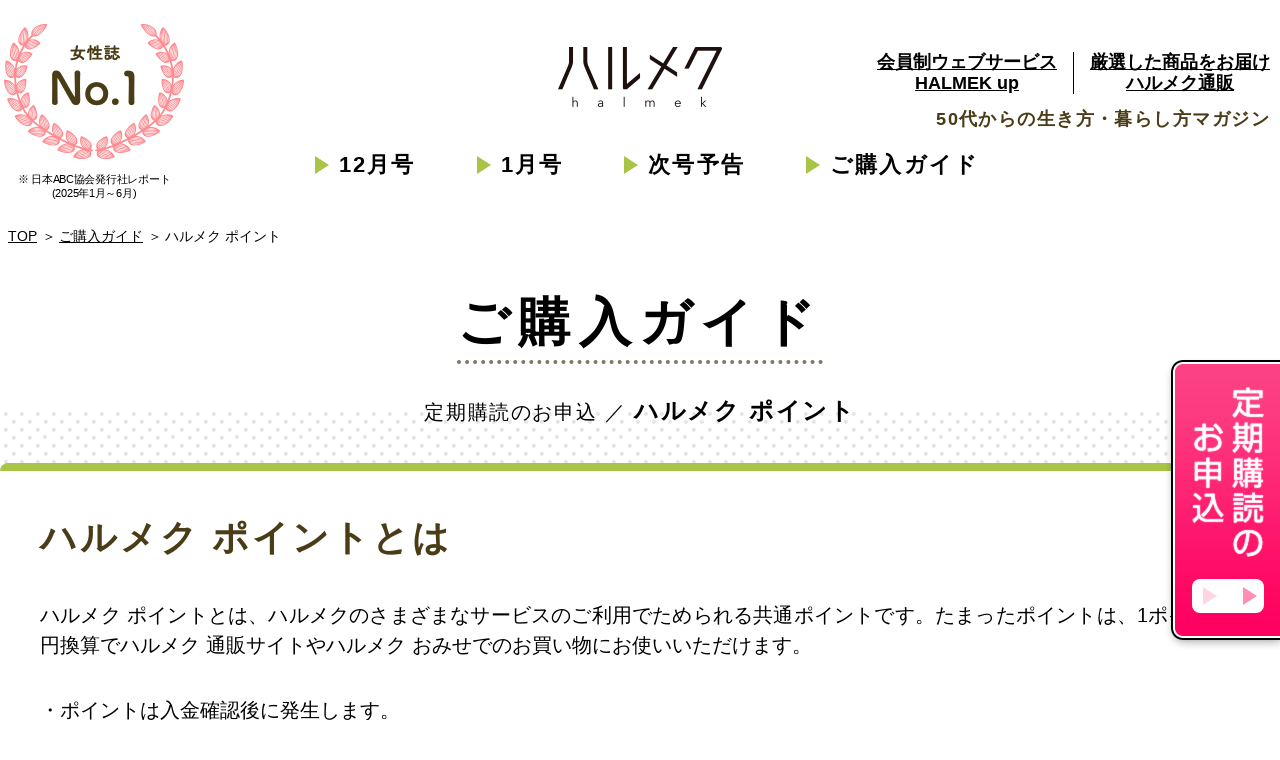

--- FILE ---
content_type: text/html; charset=UTF-8
request_url: https://magazine.halmek.co.jp/guide/point/
body_size: 30175
content:
<!DOCTYPE html>
<html lang="ja">

<head>
    <meta charset="UTF-8">

            <meta name="viewport" content="width=1280">
    
    <meta name="format-detection" content="telephone=no">
        <meta name="description" content="ハルメク ポイントの使い方についてご案内します。" />
    <meta name="keyword" content="ハルメク,ハルメク雑誌,雑誌,女性向け雑誌,部数No.1,ハルメクポイント,ポイント" />
    <meta property="og:description" content="ハルメク ポイントの使い方についてご案内します。" />
    <meta property="og:type" content="website" />
    <meta property="og:url" content="https://magazine.halmek.co.jp/guide/point/" />
    <meta property="og:site_name" content="雑誌ハルメク【公式】50代からの心豊かな生き方・暮らし方" />
    <meta property="og:image" content="https://magazine.halmek.co.jp/app/themes/halmek/images/og.png" />
    <meta property="og:title" content="ハルメク ポイント | 雑誌ハルメク【公式】50代からの心豊かな生き方・暮らし方" />
        <link rel="shortcut icon" href="https://magazine.halmek.co.jp/app/themes/halmek/images/favicon.ico" type="image/x-icon">
    <title>ハルメク ポイント | 雑誌ハルメク【公式】50代からの心豊かな生き方・暮らし方</title>
<link rel='stylesheet' id='reset-css'  href='https://magazine.halmek.co.jp/app/themes/halmek/css/reset.css?v=1' type='text/css' media='all' />
<link rel='stylesheet' id='default-css'  href='https://magazine.halmek.co.jp/app/themes/halmek/css/common.css?v=12' type='text/css' media='all' />
<link rel='stylesheet' id='guide_common-css'  href='https://magazine.halmek.co.jp/app/themes/halmek/css/guide/common.css' type='text/css' media='all' />
<link rel='stylesheet' id='index-css'  href='https://magazine.halmek.co.jp/app/themes/halmek/css/guide/point/index.css?v=1' type='text/css' media='all' />
<link rel="canonical" href="https://magazine.halmek.co.jp/guide/point/" />
   
    <!-- Google Tag Manager -->
    <script>(function(w,d,s,l,i){w[l]=w[l]||[];w[l].push({'gtm.start':
    new Date().getTime(),event:'gtm.js'});var f=d.getElementsByTagName(s)[0],
    j=d.createElement(s),dl=l!='dataLayer'?'&l='+l:'';j.async=true;j.src=
    'https://www.googletagmanager.com/gtm.js?id='+i+dl;f.parentNode.insertBefore(j,f);
    })(window,document,'script','dataLayer','GTM-PHL79SG');</script>
    <!-- End Google Tag Manager -->
    <!-- Treasure Data -->
    <script type="text/javascript">
    !function(t,e){if(void 0===e[t]){e[t]=function(){e[t].clients.push(this),this._init=[Array.prototype.slice.call(arguments)]},e[t].clients=[];for(var r=function(t){return function(){return this["_"+t]=this["_"+t]||[],this["_"+t].push(Array.prototype.slice.call(arguments)),this}},s=["blockEvents","setSignedMode","fetchServerCookie","unblockEvents","setSignedMode","setAnonymousMode","resetUUID","addRecord","fetchGlobalID","set","trackEvent","trackPageview","trackClicks","ready"],n=0;n<s.length;n++){var o=s[n];e[t].prototype[o]=r(o)}var c=document.createElement("script");c.type="text/javascript",c.async=!0,c.src=("https:"===document.location.protocol?"https:":"http:")+"//cdn.treasuredata.com/sdk/2.2/td.min.js";var i=document.getElementsByTagName("script")[0];i.parentNode.insertBefore(c,i)}}("Treasure",this);
    </script>
    <script type="text/javascript">
    // Configure an instance for your database
    var td = new Treasure({
        host: 'in.treasuredata.com',
        writeKey: '10348/affd19bb84fb1ff0af1bd285cbf60bce5a4401a6',
        database: 'web_magagine',
        startInSignedMode: true,
        sscDomain: 'halmek.co.jp',
        sscServer: 'ssc.halmek.co.jp',
        useServerSideCookie: true
    });
    // Enable cross-domain tracking
    td.set('$global', 'td_global_id', 'td_global_id');
    //td.set('pageviews', {session: '', customer_id: ''});
    //td.set('pageviews', {category: '', cart: ''});
    // Track pageview information to 'pageviews' table
    td.setSignedMode();
    //if(td.inSignedMode()) {
        //Enable ssc_id
        td.fetchServerCookie(successCallback, errorCallback);
    //}

    function fireEvents() {
        td.trackPageview('pageviews');
    }

    function successCallback(result) {
        //result === Server Side Cookie
        td.set('$global',{
        td_ssc_id:result
        });
        fireEvents();
    }

    function errorCallback() {
        console && console.log('Server-side cookie doesn\'t seem to be functioning currently');
        //We still want to track events, even if the server-side cookie dosen't work
        fireEvents();
    }
    </script>
    <script src="https://synalio.com/api/chatbox?appid=0bc3a3283ac84e61bcc3ec6784e8d0f6" type="text/javascript"></script>
</head>
<body>
    <!-- Google Tag Manager (noscript) -->
    <noscript><iframe src="https://www.googletagmanager.com/ns.html?id=GTM-PHL79SG"
    height="0" width="0" style="display:none;visibility:hidden"></iframe></noscript>
    <!-- End Google Tag Manager (noscript) -->
    <div id="pop_bg" class="pop_bg js_pop_close_trigger"></div>
                <a href="https://magazine.halmek.co.jp/subscription-select/" class="floating pc_only">
            <img class="floating_on" src="https://magazine.halmek.co.jp/app/themes/halmek/images/floating_on.png?v=1" width="116" alt="定期購読のお申込">
            <img class="floating_off" src="https://magazine.halmek.co.jp/app/themes/halmek/images/floating.png?v=1" width="116" alt="定期購読のお申込">
            <div class="floating_arrow_box">
                <ul class="floating_arrow_list">
                    <li></li>
                    <li></li>
                    <li></li>
                </ul>
            </div>
        </a>
        <header id="header" class="header">
        <div id="menu_btn_sp" class="menu_btn_sp menu_sp_btn_stop sp_only">
            <ul class="menu_btn_sp_bar">
                <li></li>
                <li></li>
                <li></li>
            </ul>
            <p class="menu_btn_sp_txt">メニュー</p>
        </div>
        <div class="inner">
            <div id="menu_sp" class="menu_sp sp_only">
                <ul class="menu_sp_list">
                    <li><a href="https://magazine.halmek.co.jp/">TOP</a></li>
                    <li><a href="https://magazine.halmek.co.jp/magazine/202601/">最新号の紹介</a></li>
                    <li><a href="https://magazine.halmek.co.jp/subscription/">定期購読のご案内</a></li>
                    <li><a href="https://magazine.halmek.co.jp/guide/">ご購入ガイド</a></li>
                    <li><a href="https://magazine.halmek.co.jp/voice/">読者の声</a></li>
                    <li><a href="https://magazine.halmek.co.jp/book/">ハルメクの書籍のご紹介</a></li>
                    <li><a href="https://magazine.halmek.co.jp/sitemap/">サイトマップ</a></li>
                    <li><a href="https://halmek.co.jp/?utm_source=magazineweb_topmenuallyear&utm_medium=WEB" target="_blank">HALMEK up</a></li>
                    <li><a href="https://ec.halmek.co.jp/shop/default.aspx" target="_blank">ハルメク通販</a></li>
                    <li><a href="https://gym.halmek.co.jp/" target="_blank">ハルメクGYM</a></li>
                    <li><a href="https://magazine.halmek.co.jp/contact/">お問い合わせ</a></li>
                </ul>
                <p id="menu_sp_close_btn" class="pop_close_btn">
                    <span class="pop_close_btn_txt">閉じる</span>
                </p>
            </div>
            <div class="header_no1">
                <img src="https://magazine.halmek.co.jp/app/themes/halmek/images/header_no1_img.png?v=1" width="100%" alt="女性誌No.1">
                                                    <p class="header_no1_txt">※ 日本ABC協会発行社レポート<br />
(2025年1月～6月)</p>
                            </div>
            <p class="header_txt"><span>50代からの生き方・</span><span>暮らし方マガジン</span></p>
            <ul class="header_link">
                <li><a href="https://halmek.co.jp/?magazineweb_topmenuallyear" target="_blank">会員制ウェブサービス<br>HALMEK up</a></li>
                <li><a href="https://ec.halmek.co.jp/shop/default.aspx" target="_blank">厳選した商品をお届け<br>ハルメク通販</a></li>
            </ul>
            <a class="header_site_logo" href="https://magazine.halmek.co.jp">
                <img src="https://magazine.halmek.co.jp/app/themes/halmek/images/site_logo.png" width="100%" alt="ハルメク">
            </a>
            <div id="header_nav_wrap" class="header_nav_wrap">
                <nav id="header_nav" class="header_nav">
                    <span class="header_nav_scroll_arrow_prev"></span>
                    <span class="header_nav_scroll_arrow_next"></span>
                    <div id="header_nav_inner" class="header_nav_inner">
                                                <ul>
                                                            <li>
                                    <a 
                                        href="https://magazine.halmek.co.jp/magazine/202512/" 
                                        class="green_arrow "
                                        target="_self"
                                    >12月号</a></li>
                                                            <li>
                                    <a 
                                        href="https://magazine.halmek.co.jp/magazine/202601/" 
                                        class="green_arrow "
                                        target="_self"
                                    >1月号</a></li>
                                                            <li>
                                    <a 
                                        href="https://magazine.halmek.co.jp/magazine/202601/#book_content_next" 
                                        class="green_arrow "
                                        target="_self"
                                    >次号予告</a></li>
                                                            <li>
                                    <a 
                                        href="https://magazine.halmek.co.jp/guide/" 
                                        class="green_arrow "
                                        target="_self"
                                    >ご購入ガイド</a></li>
                                                    </ul>
                    </div>
                </nav>
            </div>
        </div>
    </header>
<main id="main" class="main bg_main">
    <section class="pankuzu">
        <div class="inner">
            <ul>
                <li><a href="https://magazine.halmek.co.jp/">TOP</a></li>
                <li><a href="https://magazine.halmek.co.jp/guide/">ご購入ガイド</a></li>
                <li>ハルメク ポイント</li>
            </ul>
        </div>
    </section>
    <section class="guide">
        <div class="bg_dot guide_dot_bg"></div>
        <div class="inner">
            <div class="section_ttl_wrap">
                <p class="section_ttl">ご購入ガイド</p>
            </div>
            <h1 class="guide_top_txt">定期購読のお申込 ／ <span class="guide_top_txt_l">ハルメク ポイント</span></h1>
            <div class="guide_box green_top_box">
                <h2 class="guide_box_ttl">ハルメク ポイントとは</h2>
                <p class="guide_box_txt">
                    ハルメク ポイントとは、ハルメクのさまざまなサービスのご利用でためられる共通ポイントです。たまったポイントは、1ポイント1円換算でハルメク 通販サイトやハルメク おみせでのお買い物にお使いいただけます。
                </p>
                <ul class="guide_box_txt">
                    <li>・ポイントは入金確認後に発生します。</li>
                    <li>・送料、消費税にも充当できます。</li>
                    <li>・一部対象外の商品があります。</li>
                </ul>
            </div>
            <div class="guide_box green_top_box">
                <h2 class="guide_box_ttl">ハルメク ポイントのため方</h2>
                <p class="guide_box_txt">
                    下記サービスのお支払い金額合計（ポイント利用分を差し引いた金額、送料、消費税を含む）の1％がたまります。
                </p>
                <ul class="guide_box_txt guide_box_txt_0">
                    <li>・雑誌ハルメクの定期購読お申込</li>
                    <li>・通信販売「ハルメク 健康とくらし」「ハルメク おしゃれ」の商品のご注文</li>
                    <li>・ハルメク おみせでのお買い物</li>
                </ul>
                <p class="guide_box_txt">
                    定期購読のプレゼント（ギフト）や紹介制度をご利用の場合は、1％ではなく特別ポイントを差し上げます。
                </p>
                <p class="guide_box_txt">
                    ■プレゼント（ギフト）の場合：「ハルメク」の定期購読をプレゼント（ギフト）としてご利用された場合
                </p>
                <p class="guide_box_table_txt">それぞれにハルメク ポイントを差し上げます。</p>
                <div class="introduce_ilust_wrap">
                    <table class="introduce_ilust_table">
                        <tr>
                            <th class="border_top_none border_left_none"></th>
                            <th class="introduce_ilust_table_ttl introduce_ilust_table_ttl_1">贈り主様</th>
                            <th class="introduce_ilust_table_ttl introduce_ilust_table_ttl_2 border_right_add">贈られた方</th>
                        </tr>
                        <tr>
                            <td class="introduce_ilust_table_txt">12冊コース<br class="sp_only">（1年・7,800円：<br class="sp_only">送料・税込）</td>
                            <td class="introduce_ilust_table_point_txt"><span>1,000</span>ポイント</td>
                            <td class="introduce_ilust_table_point_txt border_right_add"><span>0</span>ポイント</td>
                        </tr>
                        <tr>
                            <td class="introduce_ilust_table_txt border_bottom_add">36冊コース<br class="sp_only">（3年・18,900円：<br class="sp_only">送料・税込）</td>
                            <td class="introduce_ilust_table_point_txt border_bottom_add"><span>3,000</span>ポイント</td>
                            <td class="introduce_ilust_table_point_txt border_bottom_add border_right_add"><span>0</span>ポイント</td>
                        </tr>
                    </table>
                </div>
                <p class="guide_box_txt">
                    ■紹介制度の場合：読者からのご紹介により定期購読をお申込の場合
                </p>
                <p class="guide_box_table_txt">それぞれにハルメク ポイントを差し上げます。</p>
                <div class="introduce_ilust_wrap introduce_ilust_table_border_bottom">
                    <table class="introduce_ilust_table">
                        <tr>
                            <th class="border_top_none border_left_none"></th>
                            <th class="introduce_ilust_table_ttl introduce_ilust_table_ttl_1">ご紹介した方<br class="sp_only">（読者）</th>
                            <th class="introduce_ilust_table_ttl introduce_ilust_table_ttl_2 border_right_add">ご紹介して<br class="sp_only">もらった方</th>
                        </tr>
                        <tr>
                            <td class="introduce_ilust_table_txt">12冊コース<br class="sp_only">（1年・7,800円：<br class="sp_only">送料・税込）</td>
                            <td class="introduce_ilust_table_point_txt"><span>1,000</span>ポイント</td>
                            <td class="introduce_ilust_table_point_txt border_right_add"><span>1,000</span>ポイント</td>
                        </tr>
                        <tr>
                            <td class="introduce_ilust_table_txt border_bottom_add">36冊コース<br class="sp_only">（3年・18,900円：<br class="sp_only">送料・税込）</td>
                            <td class="introduce_ilust_table_point_txt border_bottom_add"><span>3,000</span>ポイント</td>
                            <td class="introduce_ilust_table_point_txt border_bottom_add border_right_add"><span>3,000</span>ポイント</td>
                        </tr>
                    </table>
                </div>
                <ul class="guide_box_txt">
                    <li>・ポイントの発生は、ご入金確認後となります。お客様がお支払いをされてから弊社がご入金を確認するまで日数をいただく場合がございます。</li>
                    <li>・ご注文のキャンセル、返品の場合は、ポイントは発生しません。</li>
                    <li>・楽天ブックス専用コースは「ハルメク ポイントのプレゼント」対象外です。ほかにも一部対象外の商品があります。</li>
                </ul>
            </div>
            <div class="guide_box green_top_box">
                <h2 class="guide_box_ttl">ハルメク ポイントの使い方</h2>
                <p class="guide_box_txt">
                    1ポイント1円として、送料も含んだお買い物合計金額に対してご利用になれます。
                </p>
                <p class="guide_box_txt guide_box_txt_red guide_box_txt_bold guide_box_txt_0">
                    <span class="guide_box_txt_large">1</span>ハルメク ポイント＝<span class="guide_box_txt_large">1</span>円
                </p>
            </div>
            <div class="guide_box green_top_box">
                <h2 class="guide_box_ttl">ご利用にあたってのお願い</h2>
                <p class="guide_box_txt">
                    お持ちのポイントの一部だけを使うことはできません。<br>
                    全てのポイントを使うか、まったく使わないか、どちらかのみお選びいただけます。また、お買い上げ金額のうちポイント充当分には、新たにポイントは発生しません。
                </p>
                <h3 class="guide_box_subttl">［お持ちのポイントが請求金額合計より上回っている場合］</h3>
                <p class="guide_box_txt guide_box_txt_0">
                    残ったポイントは次のご注文でお使いいただけます。
                </p>
                <h3 class="guide_box_subttl">［お持ちのポイントが請求金額合計より少ない場合］</h3>
                <p class="guide_box_txt guide_box_txt_0">
                    差額分をお支払いいただきます。ただし、<span class="guide_box_txt_red">「ハルメク」の定期購読料へのご利用は、お支払額の全額が充当できる場合のみに限らせていただきます。</span>
                </p>
            </div>
            <div class="guide_box green_top_box">
                <h2 class="guide_box_ttl">ご利用可能ポイントの確認方法</h2>
                <ol>
                    <!-- <li>
                        <p class="guide_box_txt guide_box_txt_0">
                            <span class="guide_box_txt_bold">①マイページを見る</span><br>
                            ハルメクWEB会員に登録済みの方は、ログイン後、トップページまたは「マイページ」にてご確認いただけます。
                        </p>
                        <p class="guide_box_txt">ポイントの反映には日数がかかるため、最新のポイントが表示されていない場合があります。<br>
                            特に、付与と控除に時差が発生した場合、ポイントがマイナスになる場合がございます。マイナスになりますと、ポイントの付与でプラスになるまで、ポイントはご利用になれません。
                        </p>
                        <h3 class="guide_box_subttl">［初めてハルメクWEB会員に登録をされた方へ］</h3>
                        <p class="guide_box_txt">
                            登録後すぐには、当サイトでポイントを確認したり利用したりすることはできません。<br>
                            ハルメクWEB会員登録後、お客様情報を弊社が確認するまで日数をいただく場合がございますので、あらかじめご了承ください。
                        </p>
                        <h3 class="guide_box_subttl">［ハルメクWEB会員登録時に「ハルメクお客様番号」を入力されなかった方へ］</h3>
                        <p class="guide_box_txt">
                            弊社へご登録済みのお名前・お電話番号・ご住所と異なると判断される内容を入力された場合は、新しいお客様として登録させていただきます。<br>
                            この場合、すでにハルメク ポイントをお持ちの方でもポイントが連携されません。<br>
                            すでにご登録済みのお客様番号と、当サイトで新たに登録されたお客様番号の統合をご希望の場合は、お手数ですがハルメク お客様センターへご連絡をお願いします。
                        </p>
                    </li>
                    <li>
                        <p class="guide_box_txt guide_box_txt_border">
                            <span class="guide_box_txt_bold">②宛名が記載されている用紙を見る</span><br>
                            雑誌「ハルメク」や通販カタログ「ハルメク 健康と暮らし」・「ハルメク おしゃれ」をお届けする際の宛名が記載されている用紙（宛名台紙）で、「ご利用可能ポイント」をご確認いただけます。
                        </p>
                    </li>
                    <li>
                        <p class="guide_box_txt guide_box_txt_border">
                            <span class="guide_box_txt_bold">③お買い上げ明細書を見る</span><br>
                            通販商品のお届け時に同梱されている「お買い上げ明細書」で、「ご利用可能ポイント」をご確認いただけます。
                        </p>
                    </li> -->
                    <li>
                        <p class="guide_box_txt guide_box_txt_border">
                            <span class="guide_box_txt_bold">宛名が記載されている用紙を見る</span><br>
                            雑誌「ハルメク」や通販カタログ「ハルメク 健康と暮らし」・「ハルメク おしゃれ」をお届けする際の宛名が記載されている用紙（宛名台紙）で、「ご利用可能ポイント」をご確認いただけます。
                        </p>
                        <img class="img_point" src="https://magazine.halmek.co.jp/app/themes/halmek/images/guide/point/img_point.png?v=1" alt="ハルメクポイント">
                    </li>
                </ol>
            </div>
            <div class="guide_box green_top_box">
                <h2 class="guide_box_ttl">ハルメク ポイントの有効期限</h2>
                <p class="guide_box_txt">
                    雑誌「ハルメク」を定期購読中は、毎月有効期限が更新されますので、購読されている限り有効期限が切れることはございません。<br>
                    その他の方につきましては、雑誌「ハルメク」の定期購読、通信販売「ハルメク 健康と暮らし」・「ハルメク おしゃれ」、ハルメク おみせでのお買い物などを最後に利用されてから1年間が有効期限となります。
                </p>
                <p class="guide_box_txt guide_box_txt_small guide_box_txt_0">
                    ※キャンペーン等で付与されるポイントについては、有効期限が上記とは異なる場合があります。
                </p>
            </div>
        </div>
    </section>
    <a href="https://magazine.halmek.co.jp/subscription/" id="floating_sp" class="floating_sp sp_only"><img src="https://magazine.halmek.co.jp/app/themes/halmek/images/floating_sp.png?v=2" width="100%" alt="定期購読のご案内"></a>
</main>
<footer id="footer" class="footer">
    <div class="footer_top_link_list">
        <div class="inner">
            <ul>
                <li><a href="https://magazine.halmek.co.jp/sitemap/" class="green_arrow_small hover_txt hover_underline">サイトマップ</a></li>
                <li><a href="https://magazine.halmek.co.jp/faq/" class="green_arrow_small hover_txt hover_underline">よくあるご質問</a></li>
                <li><a href="https://magazine.halmek.co.jp/terms/" class="green_arrow_small hover_txt hover_underline">各種規約</a></li>
                <li><a href="https://magazine.halmek.co.jp/terms/law/" class="green_arrow_small hover_txt hover_underline">特定商取引</a></li>
                <li><a href="https://magazine.halmek.co.jp/terms/socialmedia-policy/" class="green_arrow_small hover_txt hover_underline">ＳＮＳ等ポリシー</a></li>
                <li><a href="https://magazine.halmek.co.jp/privacy/" class="green_arrow_small hover_txt hover_underline">プライバシーポリシー</a></li>
            </ul>
        </div>
    </div>
    <div class="footer_sns">
        <img class="footer_site_logo" src="https://magazine.halmek.co.jp/app/themes/halmek/images/site_logo.png" width="164" alt="ハルメク">
        <p class="footer_sns_txt">ソーシャルメディア<br>公式アカウント</p>
        <ul class="footer_sns_list">
            <li><a href="https://ja-jp.facebook.com/halmek.mag/" target="_blank" class="hover_txt hover_underline"><img src="https://magazine.halmek.co.jp/app/themes/halmek/images/footer_fb_icon.png?v=1" width="56" alt="facebook"></a></li>
            <li><a href="https://www.instagram.com/halmek.mag/" target="_blank" class="hover_txt hover_underline"><img src="https://magazine.halmek.co.jp/app/themes/halmek/images/footer_insta_icon.png?v=1" width="55" alt="instagram"></a></li>
            <li><a href="https://twitter.com/halmek_magazine/" target="_blank" class="hover_txt hover_underline"><img src="https://magazine.halmek.co.jp/app/themes/halmek/images/footer_x_icon.png?v=1" width="55" alt="twitter"></a></li>
            <li><a href="https://liff.line.me/2006380631-YnAnEqg5/a29489fcba624f90b613554d71ea6cc0" target="_blank" class="hover_txt hover_underline"><img src="https://magazine.halmek.co.jp/app/themes/halmek/images/footer_line_icon.png?v=1" width="55" alt="LINE"></a></li>
        </ul>
    </div>
    <div class="footer_bottom_link">
        <div class="inner">
            <ul class="footer_bottom_link_list">
                <li><a href="https://www.halmek-holdings.co.jp/company/group/halmek/" target="_blank" class="green_arrow_small hover_txt hover_underline">会社案内</a></li>
                <li><a href="https://www.halmek-holdings.co.jp/news/" target="_blank" class="green_arrow_small hover_txt hover_underline">ニュースリリース</a></li>
                <li><a href="https://ec.halmek.co.jp/shop/default.aspx" target="_blank" class="green_arrow_small hover_txt hover_underline">ハルメク通販</a></li>
                <li><a href="https://ec.halmek.co.jp/shop/special/catalog.aspx" target="_blank" class="green_arrow_small hover_txt hover_underline">カタログ無料請求</a></li>
                <li><a href="https://halmek.co.jp/" target="_blank" class="green_arrow_small hover_txt hover_underline">HALMEK up</a></li>
                <li><a href="https://halmek.co.jp/reservation" target="_blank" class="green_arrow_small hover_txt hover_underline">講座・イベント</a></li>
                <li><a href="https://biz.halmek.co.jp/" target="_blank" class="green_arrow_small hover_txt hover_underline">法人の方はこちら</a></li>
                <li><a href="https://gym.halmek.co.jp/" target="_blank" class="green_arrow_small hover_txt hover_underline">ハルメクGYM</a></li>
                <li><a href="https://magazine.halmek.co.jp/contact/" class="green_arrow_small hover_txt hover_underline">お問い合わせ</a></li>
                <li><a href="https://magazine.halmek.co.jp/guide/" class="green_arrow_small hover_txt hover_underline">ご購入ガイド</a></li>
            </ul>
            <div class="footer_logo">
                <a class="footer_p_logo" href="https://privacymark.jp/" target="_blank"><img src="https://magazine.halmek.co.jp/app/themes/halmek/images/footer_p_logo8.png" width="73" alt=""></a>
                <a class="footer_jadma_logo" href="https://www.jadma.or.jp/" target="_blank"><img src="https://magazine.halmek.co.jp/app/themes/halmek/images/footer_jadma_logo.png" width="143" alt=""></a>
            </div>
        </div>
    </div>
    <p class="footer_copy">© Halmek Corporation All rights reserved.</p>
</footer>
<script type='text/javascript' src='https://ajax.googleapis.com/ajax/libs/jquery/3.4.1/jquery.min.js'></script>
<script type='text/javascript' src='https://magazine.halmek.co.jp/app/themes/halmek/js/common.js?v=4'></script>
</body>

</html>


--- FILE ---
content_type: text/css
request_url: https://magazine.halmek.co.jp/app/themes/halmek/css/reset.css?v=1
body_size: 1395
content:
@charset "UTF-8";
body,
div,
dl,dt,dd,
ul,ol,li,
h1,h2,h3,h4,h5,h6,
pre,
form,
fieldset,
input,
textarea,
p,
blockquote,
th,td {
    margin: 0;
    padding: 0;
}

table {
    border-collapse: collapse;
    border-spacing: 0;
}

fieldset,img {
    border: 0;
}

address,
caption,
cite,
code,
dfn,
th,
var {
    font-style: normal;
    font-weight: normal;
}
em{
    font-weight: normal;
}

ol,ul {
    list-style: none;
}

caption,th {
    text-align: left;
}

h1,h2,h3,h4,h5,h6 {
    font-size: 100%;
    font-weight: normal;
}

q:before,
q:after {
    content: "";
}

abbr,acronym {
    border: 0;
}

.clearfix:after { content: ""; display: block; clear: both; }
* html .clearfix             { zoom: 1; } /* IE6 */
*:first-child+html .clearfix { zoom: 1; } /* IE7 */

body,html,textarea {
    line-height: 130%;
    font-family: "游ゴシック体", "游ゴシック", "Yu Gothic", YuGothic, 'ヒラギノ角ゴ', 'Hiragino Kaku Gothic Pro', 'メイリオ', Meiryo, 'ＭＳ Ｐゴシック', sans-serif;
    -webkit-text-size-adjust: none;
}
input {
    font-family: "游ゴシック体", "Yu Gothic", YuGothic, 'ヒラギノ角ゴ', 'Hiragino Kaku Gothic Pro', 'メイリオ', Meiryo, 'ＭＳ Ｐゴシック', sans-serif;
    -webkit-text-size-adjust: none;
}
button {
    font-family: "游ゴシック体", "游ゴシック", "Yu Gothic", YuGothic, 'ヒラギノ角ゴ', 'Hiragino Kaku Gothic Pro', 'メイリオ', Meiryo, 'ＭＳ Ｐゴシック', sans-serif;
    -webkit-text-size-adjust: none;
}

--- FILE ---
content_type: text/css
request_url: https://magazine.halmek.co.jp/app/themes/halmek/css/common.css?v=12
body_size: 33587
content:
.link_under_line_none {
    color: #000;
    text-decoration: none;
}
.body_fixed {
    position: fixed;
    width: 100%;
}
.inner {
    width: 1280px;
    margin: 0 auto;
}
.pc_only {
    display: block;
}
.sp_only {
    display: none;
}
.bg_dot {
    background: url(../images/bg_dot.png) repeat top center / 128px 128px;
}
.bg_main {
    background: url(../images/bg_main.jpg) repeat top center / 128px 128px;
}
.hover_txt {
    transition: opacity 0.3s;
}
@media (min-width: 751px) {
    .hover_txt:hover {
        opacity: 0.7;
    }
    .hover_txt:hover .hover_underline,
    .hover_txt.hover_underline:hover {
        text-decoration: underline;
    }
}
@media (max-width: 750px) {
    .inner {
        width: 95.733vw;
    }
    .pc_only {
        display: none;
    }
    .sp_only {
        display: block;
    }
    .bg_dot {
        background: url(../images/bg_dot.png) repeat top center / 17.0666vw 17.0666vw;
    }
    .bg_main {
        background: url(../images/bg_main.jpg) repeat top center / 8.533vw 8.533vw;
    }
}

/* btn arrow */
.green_arrow:after {
    content: '';
    display: block;
    width: 0;
    height: 0;
    border-top: 9px solid transparent;
    border-bottom: 9px solid transparent;
    border-left: 14px solid #a9c447;
    border-right: 14px solid transparent;
}
.green_arrow_small:after {
    content: '';
    display: block;
    width: 0;
    height: 0;
    border-top: 7px solid transparent;
    border-bottom: 7px solid transparent;
    border-left: 11px solid #a9c447;
    border-right: 11px solid transparent;
}
.red_arrow:after {
    content: '';
    display: block;
    width: 0;
    height: 0;
    border-top: 9px solid transparent;
    border-bottom: 9px solid transparent;
    border-left: 14px solid #e60321;
    border-right: 14px solid transparent;
}
.red_arrow_small:after {
    content: '';
    display: block;
    width: 0;
    height: 0;
    border-top: 7px solid transparent;
    border-bottom: 7px solid transparent;
    border-left: 11px solid #e60321;
    border-right: 11px solid transparent;
}
.pink_arrow:after {
    content: '';
    display: block;
    width: 0;
    height: 0;
    border-top: 9px solid transparent;
    border-bottom: 9px solid transparent;
    border-left: 14px solid #ff0161;
    border-right: 14px solid transparent;
}
.pink_arrow_small:after {
    content: '';
    display: block;
    width: 0;
    height: 0;
    border-top: 7px solid transparent;
    border-bottom: 7px solid transparent;
    border-left: 11px solid #ff0161;
    border-right: 11px solid transparent;
}
.btn_square {
    height: 44px;
    border: 4px solid #a9c447;
    border-radius: 8px;
    box-sizing: border-box;
    background-color: #fff;
}
.btn_square_txt {
    height: 32px;
    text-align: center;
    line-height: 32px;
    font-weight: 500;
    color: #000;
    border: 1px solid #a9c447;
    width: calc(100% - 4px);
    padding-right: 20px;
    box-sizing: border-box;
    position: absolute;
    top: 0;
    left: 0;
    right: 0;
    bottom: 0;
    margin: auto;
    border-radius: 4px;
}
.btn_square_txt.green_arrow:after {
    position: absolute;
    top: 0;
    bottom: 0;
    right: -7px;
    margin: auto 0;
}
.btn_square_pink {
    height: 44px;
    border: 4px solid #ff0161;
    border-radius: 8px;
    box-sizing: border-box;
    background-color: #fff;
}
.btn_square_pink_txt {
    height: 32px;
    text-align: center;
    line-height: 32px;
    font-weight: 500;
    color: #000;
    border: 1px solid #ff0161;
    width: calc(100% - 4px);
    padding-right: 20px;
    box-sizing: border-box;
    position: absolute;
    top: 0;
    left: 0;
    right: 0;
    bottom: 0;
    margin: auto;
    border-radius: 4px;
}
.btn_square_pink_txt.pink_arrow:after {
    position: absolute;
    top: 0;
    bottom: 0;
    right: -7px;
    margin: auto 0;
}
.btn_ellipse {
    width: 324px;
    height: 68px;
    border: 4px solid #a9c447;
    border-radius: 50px;
    box-sizing: border-box;
    background-color: #fff;
}
.btn_ellipse_txt {
    height: 56px;
    text-align: center;
    line-height: 56px;
    font-weight: 500;
    color: #000;
    border: 1px solid #a9c447;
    width: calc(100% - 4px);
    box-sizing: border-box;
    position: absolute;
    top: 0;
    left: 0;
    right: 0;
    bottom: 0;
    margin: auto;
    border-radius: 50px;
    font-size: 24px;
    overflow: hidden;
}
.btn_ellipse_pink {
    width: 324px;
    height: 68px;
    border: 4px solid #ff0161;
    border-radius: 50px;
    box-sizing: border-box;
    background-color: #fff;
}
.btn_ellipse_pink_txt {
    height: 56px;
    text-align: center;
    line-height: 56px;
    font-weight: 500;
    color: #000;
    border: 1px solid #ff0161;
    width: calc(100% - 4px);
    box-sizing: border-box;
    position: absolute;
    top: 0;
    left: 0;
    right: 0;
    bottom: 0;
    margin: auto;
    border-radius: 50px;
    font-size: 24px;
    overflow: hidden;
}
.btn_arrow_anime:after {
    animation: btn_arrow_anime 1s infinite;
}
@keyframes btn_arrow_anime {
    0% {
        transform: translate(0, 0);
    }
    25% {
        transform: translate(2px, 0);
    }
    50% {
        transform: translate(0, 0);
    }
    100% {
        transform: translate(0, 0);
    }
}
@media (min-width: 751px) {
    .btn_ellipse_txt,
    .btn_ellipse_pink_txt,
    .btn_square_txt,
    .btn_square_pink_txt {
        transition: color 0.3s;
    }
    .btn_ellipse_txt span,
    .btn_ellipse_pink_txt span,
    .btn_square_txt span,
    .btn_square_pink_txt span {
        position: relative;
        z-index: 1;
    }
    .btn_ellipse_txt:before,
    .btn_square_txt:before {
        content: '';
        display: block;
        position: absolute;
        top: 0;
        left: 0;
        width: 0;
        height: 100%;
        background-color: #a9c447;
        transition: width 0.3s;
    }
    .btn_ellipse_pink_txt:before,
    .btn_square_pink_txt:before {
        content: '';
        display: block;
        position: absolute;
        top: 0;
        left: 0;
        width: 0;
        height: 100%;
        background-color: #ff0161;
        transition: width 0.3s;
    }
    .btn_ellipse .green_arrow:after,
    .btn_square .green_arrow:after,
    .btn_ellipse_pink .pink_arrow:after,
    .btn_square_pink .pink_arrow:after {
        transition: border-left-color 0.3s;
    }
    .btn_ellipse:hover .green_arrow:after,
    .btn_square:hover .green_arrow:after,
    .btn_ellipse_pink:hover .pink_arrow:after,
    .btn_square_pink:hover .pink_arrow:after {
        border-left-color: #fff;
    }
    .btn_ellipse:hover .btn_ellipse_txt,
    .btn_square:hover .btn_square_txt,
    .btn_ellipse_pink:hover .btn_ellipse_pink_txt,
    .btn_square_pink:hover .btn_square_pink_txt {
        color: #fff;
    }
    .btn_ellipse:hover .btn_ellipse_txt:before,
    .btn_square:hover .btn_square_txt:before,
    .btn_ellipse_pink:hover .btn_ellipse_pink_txt:before,
    .btn_square_pink:hover .btn_square_pink_txt:before {
        width: 100%;
    }
    .btn_arrow_anime:hover:after {
        animation: none;
    }
}
@media (max-width: 750px) {
    .green_arrow:after {
        border-top: 1.466vw solid transparent;
        border-bottom: 1.466vw solid transparent;
        border-left: 2.533vw solid #a9c447;
        border-right: 2.533vw solid transparent;
    }
    .green_arrow_small:after {
        border-top: 1.333vw solid transparent;
        border-bottom: 1.333vw solid transparent;
        border-left: 2.266vw solid #a9c447;
        border-right: 2.266vw solid transparent;
    }
    .red_arrow:after {
        border-top: 1.466vw solid transparent;
        border-bottom: 1.466vw solid transparent;
        border-left: 2.533vw solid #e60321;
        border-right: 2.533vw solid transparent;
    }
    .red_arrow_small:after {
        border-top: 1.333vw solid transparent;
        border-bottom: 1.333vw solid transparent;
        border-left: 2.266vw solid #e60321;
        border-right: 2.266vw solid transparent;
    }
    .pink_arrow:after {
        border-top: 1.466vw solid transparent;
        border-bottom: 1.466vw solid transparent;
        border-left: 2.533vw solid #ff0161;
        border-right: 2.533vw solid transparent;
    }
    .pink_arrow_small:after {
        border-top: 1.333vw solid transparent;
        border-bottom: 1.333vw solid transparent;
        border-left: 2.266vw solid #ff0161;
        border-right: 2.266vw solid transparent;
    }
    .btn_square {
        height: 8.8vw;
        border: 0.8vw solid #a9c447;
        border-radius: 1.066vw;
    }
    .btn_square_txt {
        height: 6.4vw;
        line-height: 6.4vw;
        border: 0.266vw solid #a9c447;
        width: calc(100% - 0.8vw);
        padding-right: 4.4vw;
        border-radius: 0.533vw;
    }
    .btn_square_txt.green_arrow:after {
        right: -1.866vw;
    }
    .btn_square_pink {
        height: 8.8vw;
        border: 0.8vw solid #ff0161;
        border-radius: 1.066vw;
    }
    .btn_square_pink_txt {
        height: 6.4vw;
        line-height: 6.4vw;
        border: 0.266vw solid #ff0161;
        width: calc(100% - 0.8vw);
        padding-right: 4.4vw;
        border-radius: 0.533vw;
    }
    .btn_square_pink_txt.pink_arrow:after {
        right: -1.866vw;
    }
    .btn_ellipse {
        width: 64.8vw;
        height: 11.466vw;
        border: 0.8vw solid #a9c447;
        border-radius: 6.133vw;
    }
    .btn_ellipse_txt {
        height: 9.066vw;
        line-height: 9.066vw;
        border: 0.266vw solid #a9c447;
        width: calc(100% - 0.8vw);
        border-radius: 6.133vw;
        font-size: 4.5333vw;
    }
    .btn_ellipse_pink {
        width: 64.8vw;
        height: 11.466vw;
        border: 0.8vw solid #ff0161;
        border-radius: 6.133vw;
    }
    .btn_ellipse_pink_txt {
        height: 9.066vw;
        line-height: 9.066vw;
        border: 0.266vw solid #ff0161;
        width: calc(100% - 0.8vw);
        border-radius: 6.133vw;
        font-size: 4.5333vw;
    }
}

/*floating*/
.floating {
    position: fixed;
    bottom: 64px;
    right: 0;
    width: 116px;
    height: 299px;
    z-index: 99;
}
.floating img {
    position: absolute;
    top: 0;
    left: 0;
    z-index: 1;
}
.floating_arrow_box {
    width: 72px;
    height: 34px;
    border-radius: 8px;
    background-color: #fff;
    position: absolute;
    top: 222px;
    left: 28px;
    z-index: 2;
}
.floating_arrow_list li {
    position: absolute;
    top: 8px;
    width: 0;
    height: 0;
    border-top: 9px solid transparent;
    border-bottom: 9px solid transparent;
    border-right: 14px solid transparent;
}
.floating_arrow_list li:nth-child(1) {
    border-left: 14px solid #ff0261;
    left: 11px;
    animation: floating_arrow_list1 1.5s linear infinite;
}
.floating_arrow_list li:nth-child(2) {
    border-left: 14px solid #ff67a0;
    left: 31px;
    animation: floating_arrow_list2 1.5s linear infinite;
}
.floating_arrow_list li:nth-child(3) {
    border-left: 14px solid #ffb3cf;
    left: 51px;
    animation: floating_arrow_list3 1.5s linear infinite;
}
@keyframes floating_arrow_list1 {
    0% {
        border-left: 14px solid #ff0261;
    }
    20% {
        border-left: 14px solid transparent;
    }
    40% {
        border-left: 14px solid transparent;
    }
    60% {
        border-left: 14px solid #ffb3cf;
    }
    80% {
        border-left: 14px solid #ff67a0;
    }
    100% {
        border-left: 14px solid #ff0261;
    }
}
@keyframes floating_arrow_list2 {
    0% {
        border-left: 14px solid #ff67a0;
    }
    20% {
        border-left: 14px solid #ff0261;
    }
    40% {
        border-left: 14px solid transparent;
    }
    60% {
        border-left: 14px solid transparent;
    }
    80% {
        border-left: 14px solid #ffb3cf;
    }
    100% {
        border-left: 14px solid #ff67a0;
    }
}
@keyframes floating_arrow_list3 {
    0% {
        border-left: 14px solid #ffb3cf;
    }
    20% {
        border-left: 14px solid #ff67a0;
    }
    40% {
        border-left: 14px solid #ff0261;
    }
    60% {
        border-left: 14px solid transparent;
    }
    80% {
        border-left: 14px solid transparent;
    }
    100% {
        border-left: 14px solid #ffb3cf;
    }
}
.floating img,
.pswp_cv_link img {
    transition: opacity 0.3s;
}
.floating_on,
.cv_button_on {
    opacity: 0;
}
@media (min-width: 751px) {
    .floating:hover .floating_off,
    .pswp_cv_link:hover .cv_button_off {
        opacity: 0;
    }
    .floating:hover .floating_on,
    .pswp_cv_link:hover .cv_button_on {
        opacity: 1;
    }
    .floating:after {
        content: '';
        display: block;
        width: 109px;
        height: 280px;
        position: absolute;
        top: 3px;
        right: 0;
        background-color: #fff;
        border-top-left-radius: 13px;
        border-bottom-left-radius: 13px;
    }
    .pswp_cv_link {
        display: block;
        position: relative;
        width: 400px;
        margin: 0 auto;
    }
    .cv_button_on {
        position: absolute;
        top: 0;
        left: 0;
    }
}
@media (max-width: 750px) {
    .floating_sp {
        width: 82.93vw;
        margin: 10.933vw auto 0;
        box-shadow: 0px 1.0666vw 2.912vw 0.5546vw rgba(0, 0, 0, 0.2);
        line-height: 0;
        border-radius: 3.434vw;
        position: fixed;
        left: 0;
        right: 0;
        bottom: 4vw;
        margin: 0 auto;
        z-index: 98;
    }
    .floating_sp.floating_stop {
        position: absolute;
        bottom: 10.67vw;
    }
}

/* header */
.header {
    width: 100%;
    min-width: 1280px;
    position: relative;
    background-color: #fff;
    padding: 47px 0 0;
    box-sizing: border-box;
}
.header .inner {
    position: relative;
}
.header_no1 {
    position: absolute;
    top: -23px;
    left: 4px;
    width: 180px;
}
.header_no1_txt {
    font-size: 10.59px;
    letter-spacing: -0.025em;
    line-height: 1.33;
    text-align: center;
    margin-top: 8.23px;
}
.header_txt {
    position: absolute;
    top: 63px;
    right: 10px;
    font-size: 18px;
    letter-spacing: 0.08em;
    color: #4a3c17;
    font-weight: 700;
    line-height: 1;
}
.header_txt2 {
    position: absolute;
    border-radius: 7px;
    top: -40px;
    right: 200px;
    font-size: 13px;
    letter-spacing: 0.08em;
    color: #ffffff;
    background-color: #ED7D31;
    padding: 10px;
    font-weight: 700;
    line-height: 1;
}
p.header_txt2:before {
    content: "";
    position: absolute;
    top: 100%;
    left: 20%;
    margin-left: -15px;
    border: 5px solid transparent;
    border-top: 10px solid #ED7D31;
}
.header_link {
    position: absolute;
    top: 5px;
    right: 10px;
    display: flex;
    text-align: center;
}
.header_link li + li {
    padding-left: 16px;
    margin-left: 16px;
    border-left: 1px solid #000;
}
.header_link a {
    font-size: 18px;
    letter-spacing: 0em;
    color: #000;
    display: flex;
    align-items: center;
    text-decoration: none;
    font-weight: 700;
    text-decoration: underline;
    line-height: 1.2;
}
.header_link_arrow {
    width: 0;
    height: 0;
    border-top: 7px solid transparent;
    border-bottom: 7px solid transparent;
    border-left: 11px solid #a9c447;
    display: block;
    margin-right: 9px;
    margin-top: -3px;
}
.header_btn {
    position: absolute;
    top: 95px;
    right: 8px;
    display: inline-block;
    width: 176px;
    font-size: 18px;
}
.header_site_logo {
    width: 164px;
    display: block;
    line-height: 0;
    margin: 0 auto 47px;
}
.header_nav_wrap {
    text-align: center;
    margin-bottom: 35px;
}
.header_nav {
    display: inline-block;
    white-space: nowrap;
}
.header_nav_scroll {
    width: 750px;
    height: 40px;
    position: relative;
}
.header_nav_scroll .header_nav_inner {
    width: 100%;
    height: 100%;
    overflow-x: scroll;
    -ms-overflow-style: none;
    scrollbar-width: none;
    padding-top: 2px;
}
.header_nav_scroll .header_nav_inner::-webkit-scrollbar {
    display: none;
}
.header_nav_scroll .header_nav_scroll_arrow_prev,
.header_nav_scroll .header_nav_scroll_arrow_next {
    display: block;
}
.header_nav_scroll_arrow_prev,
.header_nav_scroll_arrow_next {
    display: none;
    width: 18px;
    height: 18px;
    position: absolute;
    top: 1px;
    cursor: pointer;
}
.header_nav_scroll_arrow_prev {
    background: url(../images/header_nav_arrow_prev.png) no-repeat center / contain;
    left: -60px;
}
.header_nav_scroll_arrow_next {
    background: url(../images/header_nav_arrow_next.png) no-repeat center / contain;
    right: -60px;
}
.header_nav ul {
    display: flex;
}
.header_nav li {
    line-height: 1;
}
.header_nav li:not(:first-child) {
    margin-left: 75px;
}
.header_nav a {
    font-weight: 700;
    font-size: 22px;
    position: relative;
    padding: 0 5px 7px;
    line-height: 1;
    right: -19px;
    letter-spacing: 0.1em;
    text-decoration: none;
    color: #000;
}
.header_nav .green_arrow:after {
    position: absolute;
    top: 4px;
    left: -19px;
}
.header_article_link_list_wrap {
    width: 100%;
    padding: 15px 0;
    border-top: 1px solid #e5eef2;
    border-bottom: 1px solid #e5eef2;
    text-align: center;
}
.header_article_link_list {
    display: inline-block;
    line-height: 1;
}
.header_article_link_list ul {
    display: flex;
    flex-wrap: wrap;
}
.header_article_link_list ul li {
    line-height: 1;
}
.header_article_link_list li:not(:first-child) {
    margin-left: 54px;
}
.header_article_link_list a {
    font-size: 18px;
    letter-spacing: 0.05em;
    font-weight: 700;
    position: relative;
    line-height: 1;
    right: -19px;
    padding: 0 5px 7px;
    text-decoration: none;
    color: #000;
}
.header_article_link_list .red_arrow_small:after {
    position: absolute;
    top: 3px;
    left: -19px;
}
.header_nav a:before,
.header_article_link_list a:before {
    content: '';
    display: block;
    width: 0;
    height: 2px;
    position: absolute;
    left: 0;
    bottom: 0;
    transition: width 0.3s;
}
.header_nav a:before {
    background-color: #a9c447;
}
.header_article_link_list a:before {
    background-color: #e60321;
}
.header_nav .header_nav_active:before,
.header_nav a:hover:before,
.header_article_link_list a:hover:before {
    width: 100%;
}
@media (max-width: 750px) {
    .header {
        min-width: 100%;
        padding: 9.2vw 0 0;
    }
    .header .inner {
        padding-top: 7.2vw;
    }
    .header_no1 {
        position: absolute;
        top: 0;
        left: 0;
        width: 21.33vw;
    }
    .header_no1_txt {
        font-size: 2.66vw;
        line-height: 1.25;
        margin-top: 0.66vw;
    }
    .header_txt {
        font-size: 2vw;
        right: auto;
        left: 1.066vw;
        top: -6vw;
    }
    .header_txt2 {
        position: absolute;
        font-size: 2vw;
        top: -8.3vw;
        right: 58.8vw;
        display: inline-block;
        margin: 0px;
        padding: 4px;
        color: #555;
        background: #FFF;
        border: solid 1px #555;
        box-sizing: border-box;
        text-align: center;
    }
    p.header_txt2:before {
        content: "";
        position: absolute;
        top: 50%;
        right: -10px;
        left: unset;
        margin-top: -7px;
        border: 5px solid transparent;
        border-left: 5px solid #ffffff;
        z-index: 2;
    }
    p.header_txt2::after {
        content: "";
        position: absolute;
        top: 50%;
        right: -11px;
        margin-top: -7px;
        border: 5px solid transparent;
        border-left: 5px solid #555;
        z-index: 1;
      }
    .header_txt span , .header_txt2 span {display: block;}
    .header_link {
        top: -7vw;
        right: 3.33vw;
    }
    .header_link li + li {
        padding-left: 1.866vw;
        margin-left: 1.866vw;
        border-left: 1px solid #444;
    }
    .header_link a {
        font-size: 2.5vw;
        letter-spacing: 0;
    }
    .header_link_arrow {
        border-top: 1.2vw solid transparent;
        border-bottom: 1.2vw solid transparent;
        border-left: 2.13vw solid #a9c447;
        margin-right: 1.066vw;
        margin-top: -0.4vw;
    }
    .header_btn {
        top: 10.66vw;
        right: 2.266vw;
        width: 26vw;
        font-size: 3.2vw;
    }
    .header_btn .btn_square_txt {
        padding-right: 0;
    }
    .header_btn .btn_square_txt.green_arrow:after {
        display: none;
    }
    .header_site_logo {
        width: 27.733vw;
        margin: 0 auto 12vw;
    }
    .header_nav_wrap {
        margin-bottom: 5.066vw;
    }
    .header_nav li:not(:first-child) {
        margin-left: 4.8vw;
    }
    .header_nav a {
        font-size: 4.266vw;
        padding: 0 0 1.066vw;
        right: -3.666vw;
    }
    .header_nav_scroll {
        width: 80vw;
        height: 6.66vw;
    }
    .header_nav_scroll_arrow_prev,
    .header_nav_scroll_arrow_next {
        width: 4.133vw;
        height: 4.133vw;
        top: -0.2vw;
    }
    .header_nav_scroll_arrow_prev {
        background: url(../images/header_nav_arrow_prev_sp.png) no-repeat center / contain;
        left: -7.2vw;
    }
    .header_nav_scroll_arrow_next {
        background: url(../images/header_nav_arrow_next_sp.png) no-repeat center / contain;
        right: -7.2vw;
    }
    /* .header_nav_active,
    .header_nav a:hover {
        border-bottom: 0.533vw solid #a9c447;
    } */
    .header_nav .green_arrow:after {
        top: 1.133vw;
        left: -3.666vw;
    }
    .header_article_link_list_wrap {
        padding: 3.733vw 0;
        border-top: 0.266vw solid #e5eef2;
        border-bottom: 0.266vw solid #e5eef2;
    }
    .header_article_link_list li:not(:first-child) {
        margin-left: 4vw;
    }
    .header_article_link_list a {
        font-size: 2.933vw;
        letter-spacing: 0em;
        right: -1.8665vw;
        padding: 1px 5px 0;
    }
    .header_article_link_list .red_arrow_small:after {
        position: absolute;
        top: 0.633vw;
        left: -2.266vw;
    }
    .menu_btn_sp {
        width: 17.066vw;
        height: 17.866vw;
        border: 0.2666vw solid #d4d9e0;
        box-sizing: border-box;
        border-radius: 2.1333vw;
        position: fixed;
        top: 9.2vw;
        right: 2.133vw;
        z-index: 99;
        background-color: #fff;
    }
    .menu_btn_sp.menu_sp_btn_stop {
        position: absolute;
    }
    .menu_btn_sp_bar li {
        width: 10.66vw;
        height: 0.8vw;
        background-color: #000;
        position: absolute;
        left: 2.9333vw;
    }
    .menu_btn_sp_bar li:first-child {
        top: 2.8vw;
        transform-origin: center;
        transition: transform 0.3s, top 0.3s;
    }
    .menu_btn_sp_bar li:nth-child(2) {
        top: 5.733vw;
        transition: opacity 0.3s;
    }
    .menu_btn_sp_bar li:nth-child(3) {
        top: 8.666vw;
        transform-origin: center;
        transition: transform 0.3s, top 0.3s;
    }
    .menu_btn_sp_txt {
        font-size: 2.933vw;
        letter-spacing: -0.075em;
        font-weight: 700;
        line-height: 1;
        position: absolute;
        top: 12vw;
        left: 0;
        right: 0;
        text-align: center;
    }
    .menu_btn_sp.menu_open {
        z-index: 102;
        position: fixed;
    }
    .menu_open .menu_btn_sp_bar li:first-child {
        transform: rotate(30deg);
        top: 5.733vw;
    }
    .menu_open .menu_btn_sp_bar li:nth-child(2) {
        opacity: 0;
    }
    .menu_open .menu_btn_sp_bar li:nth-child(3) {
        transform: rotate(-30deg);
        top: 5.733vw;
    }
    .menu_sp {
        display: none;
        position: fixed;
        top: 0;
        left: 0;
        width: 100%;
        height: 100%;
        z-index: 101;
        padding: 23.2vw 0;
        box-sizing: border-box;
        overflow-y: scroll;
    }
    .menu_sp_list {
        border-top: 0.2666vw solid #d4d9e0;
    }
    .menu_sp_list a {
        display: block;
        line-height: 1;
        width: 100%;
        box-sizing: border-box;
        padding: 5.333vw 0 5.333vw 12.533vw;
        border-bottom: 0.2666vw solid #d4d9e0;
        font-size: 5.333vw;
        letter-spacing: 0.1em;
        font-weight: 700;
        position: relative;
        text-decoration: none;
        color: #000;
    }
    .menu_sp_list a:after {
        content: '';
        display: block;
        width: 0;
        height: 0;
        border-top: 1.866vw solid transparent;
        border-bottom: 1.866vw solid transparent;
        border-left: 3.066vw solid #a9c447;
        border-right: 3.066vw solid transparent;
        position: absolute;
        top: 0;
        left: 5.333vw;
        bottom: 0;
        margin: auto 0;
    }
}

/* main */
.main {
    min-width: 1280px;
    display: block;
    padding-bottom: 80px;
}
@media (max-width: 750px) {
    .main {
        min-width: 100%;
        padding-bottom: 40vw;
    }
}

/* pankuzu */
.pankuzu {
    padding: 17px 0;
    position: relative;
    z-index: 1;
}
.pankuzu ul {
    display: flex;
    margin-left: 8px;
}
.pankuzu li {
    font-size: 14px;
    line-height: 1;
    position: relative;
    font-weight: 500;
}
.pankuzu li:not(:first-child) {
    padding-left: 22px;
}
.pankuzu li:not(:first-child):after {
    content: '＞';
    display: block;
    position: absolute;
    top: 0;
    left: 5px;
}
.pankuzu li,
.pankuzu a {
    color: #000;
}
.pankuzu a {
    text-decoration: underline;
}
@media (max-width: 750px) {
    .pankuzu {
        padding: 2.4vw 0;
    }
    .pankuzu ul {
        margin-left: 3.2vw;
    }
    .pankuzu li {
        font-size: 3.2vw;
    }
    .pankuzu li:not(:first-child) {
        padding-left: 5.066vw;
    }
    .pankuzu li:not(:first-child):after {
        left: 1.1vw;
    }
}

/* section_ttl */
.section_ttl_wrap {
    text-align: center;
}
.section_ttl {
    font-size: 52px;
    letter-spacing: 0.16em;
    line-height: 1;
    font-weight: 700;
    display: inline-block;
    border-bottom: 4px dotted #807664;
    padding-bottom: 12px;
}
@media (max-width: 750px) {
    .section_ttl {
        font-size: 7.466vw;
        border-bottom: 0.8vw dotted #807664;
        padding-bottom: 2.133vw;
        line-height: 1.2857;
    }
}

/* green_top_box */
.green_top_box {
    border-top: 8px solid #a9c447;
    border-radius: 8px;
    background-color: #fff;
}
@media (max-width: 750px) {
    .green_top_box {
        border-top: 1.066vw solid #a9c447;
        border-radius: 1.066vw;
    }
}

/* footer */
.footer {
    min-width: 1280px;
}
.footer_top_link_list {
    padding: 22px 0;
    border-bottom: 1px solid #d4d9e0;
}
.footer_top_link_list ul {
    display: flex;
    justify-content: center;
    flex-wrap: wrap;
}
.footer_top_link_list li {
    line-height: 1;
}
.footer_top_link_list li:not(:first-child) {
    margin-left: 40px;
}
.footer_top_link_list a {
    position: relative;
    padding-left: 15px;
    line-height: 1;
    font-size: 18px;
    font-weight: 700;
    text-decoration: none;
    text-decoration-skip: none;
    color: #000;
}
.footer_top_link_list .green_arrow_small:after {
    position: absolute;
    top: 3px;
    left: 0;
}
.footer_sns {
    padding: 40px 0;
    text-align: center;
}
.footer_sns_txt {
    font-size: 18px;
    line-height: 1.5;
    margin-top: 25px;
    font-weight: 500;
}
.footer_sns_list {
    display: inline-block;
    margin-top: 10px;
    line-height: 0;
}
.footer_sns_list li {
    display: inline-block;
}
.footer_sns_list li:not(:first-child) {
    margin-left: 42px;
}
.footer_sns_list li a {
    line-height: 0;
    display: block;
    text-decoration: none;
    color: #000;
}
.footer_bottom_link {
    padding: 44px 0 41px;
    border-top: 1px solid #d4d9e0;
    border-bottom: 1px solid #d4d9e0;
}
.footer_bottom_link .inner {
    position: relative;
}
.footer_bottom_link_list {
    width: 700px;
    display: flex;
    flex-wrap: wrap;
    flex-direction: column;
    height: 80px;
}
.footer_bottom_link_list li:nth-child(n + 3) {
    margin-left: 35px;
}
.footer_bottom_link_list li:nth-child(even) {
    margin-top: 30px;
}
.footer_bottom_link_list a {
    padding-left: 22px;
    position: relative;
    line-height: 1;
    font-size: 18px;
    font-weight: 500;
    text-decoration: none;
    color: #000;
}
.footer_bottom_link_list .green_arrow_small:after {
    position: absolute;
    top: 3px;
    left: 0;
}
.footer_p_logo {
    position: absolute;
    top: -3px;
    right: 173px;
}
.footer_jadma_logo {
    position: absolute;
    top: 15px;
    right: 8px;
}
.footer_copy {
    font-size: 14px;
    line-height: 1;
    padding: 22px 0;
    font-weight: 500;
    text-align: center;
}
@media (max-width: 750px) {
    .footer {
        min-width: 100%;
    }
    .footer_top_link_list {
        padding: 0;
        border-top: 0.266vw solid #d4d9e0;
        border-bottom: none;
    }
    .footer_top_link_list .inner {
        width: 100%;
    }
    .footer_top_link_list ul {
        display: block;
    }
    .footer_top_link_list li {
        border-bottom: 0.266vw solid #d4d9e0;
    }
    .footer_top_link_list li:not(:first-child) {
        margin-left: 0;
    }
    .footer_top_link_list a {
        font-size: 3.4666vw;
        padding: 2.933vw 0 2.933vw 9.6vw;
        display: block;
    }
    .footer_top_link_list .green_arrow_small:after {
        position: absolute;
        top: 3.333vw;
        left: 5.333vw;
    }
    .footer_sns {
        padding: 8.533vw 0;
    }
    .footer_site_logo {
        width: 32.8vw;
    }
    .footer_sns_txt {
        font-size: 3.2vw;
        line-height: 1.375;
        margin-top: 6.4vw;
    }
    .footer_sns_list {
        margin-top: 2vw;
    }
    .footer_sns_list li:not(:first-child) {
        margin-left: 8.8vw;
    }
    .footer_sns_list li img {
        width: 11.2vw;
    }
    .footer_bottom_link {
        padding: 0;
        border-top: 0.266vw solid #d4d9e0;
        border-bottom: none;
        position: relative;
    }
    .footer_bottom_link .inner {
        width: 100%;
    }
    .footer_bottom_link_list {
        width: 100%;
        display: flex;
        flex-wrap: wrap;
        flex-direction: row;
        height: auto;
    }
    .footer_bottom_link_list li {
        width: 50%;
    }
    .footer_bottom_link_list li:nth-child(n + 3) {
        margin-left: 0;
    }
    .footer_bottom_link_list li:nth-child(even) {
        margin-top: 0;
    }
    .footer_bottom_link_list li:nth-child(odd) a {
        border-right: 0.266vw solid #d4d9e0;
    }
    .footer_bottom_link_list a {
        border-bottom: 0.266vw solid #d4d9e0;
        width: 100%;
        box-sizing: border-box;
        padding: 3.066vw 0 3.066vw 10.666vw;
        font-size: 3.4666vw;
        display: block;
        height: 100%;
    }
    .footer_bottom_link_list .green_arrow_small:after {
        position: absolute;
        top: 3.333vw;
        left: 5.7333vw;
    }
    .footer_logo {
        text-align: center;
        padding: 3.066vw 0;
        border-bottom: 0.266vw solid #d4d9e0;
        display: block;
    }
    .footer_p_logo {
        position: relative;
        vertical-align: middle;
        display: inline-block;
        right: 0;
        top: 0;
        width: 19.47vw;
    }
    .footer_jadma_logo {
        position: relative;
        display: inline-block;
        vertical-align: middle;
        width: 38.15vw;
        margin-left: 2.933vw;
        right: 0;
        top: 0;
    }
    .footer_p_logo img,
    .footer_jadma_logo img {
        width: 100%;
    }
    .footer_copy {
        font-size: 2.666vw;
        padding: 4vw 0;
    }
}

/* popup */
.pop_open {
    height: 100%;
    overflow: hidden;
}
.pop_bg {
    position: fixed;
    top: 0;
    left: 0;
    right: 0;
    bottom: 0;
    background-color: rgba(255, 255, 255, 0.95);
    z-index: 100;
    display: none;
}
.pop_content {
    display: none;
    box-sizing: border-box;
    position: fixed;
    top: 0;
    left: 0;
    width: 100%;
    height: 100%;
    overflow-y: auto;
    z-index: 101;
}
.pop_content_scroll {
    padding: 120px 0;
    width: 821px;
    margin: 0 auto;
}
/* .pop_content_scroll::-webkit-scrollbar {
    display:none;
} */
.pop_close_btn {
    width: 124px;
    height: 44px;
    border: 4px solid #a9c447;
    border-radius: 50px;
    box-sizing: border-box;
    background-color: #fff;
    display: block;
    position: relative;
    margin: 40px auto 0;
}
.pop_close_btn_txt {
    height: 32px;
    text-align: center;
    line-height: 32px;
    font-weight: 500;
    color: #000;
    border: 1px solid #a9c447;
    width: calc(100% - 4px);
    box-sizing: border-box;
    position: absolute;
    top: 0;
    left: 0;
    right: 0;
    bottom: 0;
    margin: auto;
    border-radius: 50px;
    font-size: 18px;
    padding-right: 17px;
    cursor: pointer;
}
.pop_close_btn_txt:before {
    content: '×';
    display: block;
    font-weight: 700;
    font-size: 24px;
    position: absolute;
    top: 5px;
    right: 13px;
    color: #a9c447;
    line-height: 1;
}
@media (max-width: 750px) {
    .pop_content_scroll {
        padding: 21.6vw 0;
        width: 88.666vw;
    }
    .pop_close_btn {
        width: 29.866vw;
        height: 8.8vw;
        border: 0.8vw solid #a9c447;
        border-radius: 6.133vw;
        margin: 5.2vw auto 0;
    }
    .pop_close_btn_txt {
        height: 6.4vw;
        line-height: 6.4vw;
        border: 0.2666vw solid #a9c447;
        width: calc(100% - 0.8vw);
        border-radius: 6.133vw;
        font-size: 4vw;
        padding-right: 4.6666vw;
    }
    .pop_close_btn_txt:before {
        font-size: 5.0666vw;
        top: 0.75vw;
        right: 4.266vw;
    }
}


--- FILE ---
content_type: text/css
request_url: https://magazine.halmek.co.jp/app/themes/halmek/css/guide/common.css
body_size: 3326
content:
.main {
    position: relative;
    padding-bottom: 80px;
    overflow: hidden;
}
.main:after {
    content: '';
    display: block;
    width: 100%;
    height: 300px;
    background-color: #fff;
    position: absolute;
    top: 0;
    left: 0;
}
@media (max-width: 750px) {
    .main {
        padding-bottom: 40vw;
    }
    .main:after {
        height: 38.533vw;
    }
}
.guide {
    margin-top: 36px;
    position: relative;
    z-index: 1;
}
.guide .inner {
    position: relative;
    z-index: 1;
}
.guide_top_txt {
    text-align: center;
    letter-spacing: 0.08em;
    line-height: 1;
    font-size: 20px;
    font-weight: 500;
    margin-top: 35px;
}
.guide_top_txt_l {
    font-size: 24px;
    font-weight: 700;
}
.guide_dot_bg {
    position: absolute;
    top: 116px;
    left: 0;
    width: 100%;
    height: 464px;
}
.guide_box {
    margin-top: 40px;
    padding: 40px;
    width: 100%;
    box-sizing: border-box;
}
.guide_box_ttl {
    color: #4a3c17;
    letter-spacing: 0.08em;
    font-size: 36px;
    line-height: 1.5;
    font-weight: 700;
    margin-bottom: 35px;
}
.guide_box_subttl {
    font-size: 20px;
    line-height: 1.5;
    font-weight: 500;
    margin-top: 35px;
}
.guide_box_subttl + .guide_box_txt {
    margin-top: 0;
}
.guide_box_txt {
    font-size: 20px;
    line-height: 1.5;
    font-weight: 500;
    margin-top: 35px;
    text-align: justify;
}
.guide_box_txt_0 {
    margin-top: 0;
}
.guide_box_txt_bold {
    font-weight: 700;
}
.guide_box_txt_link {
    color: #1a0dab;
    text-decoration: underline;
}
.guide_box_txt_border {
    padding-top: 35px;
    border-top: 1px solid #ccc;
}
.guide_box_txt_red {
    color: #ff0000;
}
.guide_box_txt_small {
    font-size: 18px;
}
.guide_link_list {
    display: flex;
    margin: 35px 0 0 20px;
}
.guide_link_list li + li {
    margin-left: 54px;
}
.guide_link_list a {
    color: #1a0dab;
    text-decoration: underline;
    position: relative;
    font-size: 20px;
    font-weight: 500;
    line-height: 1;
}
.guide_link_list .green_arrow:after {
    position: absolute;
    top: 4px;
    left: -20px;
}
@media (max-width: 750px) {
    .guide {
        margin-top: 8vw;
    }
    .guide_dot_bg {
        top: 15.466vw;
        height: 101.066vw;
    }
    .guide_box {
        margin-top: 5.333vw;
        padding: 5.333vw 3.2vw;
    }
    .guide_top_txt {
        font-size: 3.7333vw;
        margin-top: 5.066vw;
    }
    .guide_top_txt_l {
        font-size: 4.8vw;
    }
    .guide_box_ttl {
        font-size: 6.4vw;
        margin-bottom: 4.266vw;
        line-height: 1.2;
    }
    .guide_box_subttl {
        font-size: 4vw;
        margin-top: 4.266vw;
        line-height: 1.533;
    }
    .guide_box_txt {
        font-size: 4vw;
        line-height: 1.533;
        letter-spacing: -0.05em;
        margin-top: 4.266vw;
    }
    .guide_box_txt_0 {
        margin-top: 0;
    }
    .guide_box_txt_border {
        padding-top: 4.266vw;
        border-top: 0.266vw solid #ccc;
    }
    .guide_box_txt_small {
        font-size: 3.7333vw;
    }
    .guide_link_list {
        display: block;
        margin: 4.266vw 0 0;
        padding-left: 4.266vw;
    }
    .guide_link_list li + li {
        margin-left: 0;
        margin-top: 5.333vw;
    }
    .guide_link_list a {
        font-size: 3.733vw;
    }
    .guide_link_list .green_arrow:after {
        position: absolute;
        top: 0.4vw;
        left: -4.266vw;
    }
}


--- FILE ---
content_type: text/css
request_url: https://magazine.halmek.co.jp/app/themes/halmek/css/guide/point/index.css?v=1
body_size: 3917
content:
.guide_box_txt_large {
    font-size: 32px;
}
.guide_box_txt_hidden {
    visibility: hidden;
}
.change_ilust_wrap {
    text-align: center;
    margin-top: 35px;
    padding-bottom: 35px;
    border-bottom: 1px solid #ccc;
}
.change_ilust_wrap .guide_box_txt,
.change_list > li {
    text-align: center;
}
.change_list {
    margin-top: 0;
}
.change_ilust {
    display: flex;
    justify-content: center;
    font-size: 20px;
    align-items: center;
    line-height: 1.2;
}
.guide_box_txt_large {
    font-size: 32px;
}
.icon_change {
    margin: 0 35px;
}
.guide_box_table_txt {
    font-size: 20px;
    line-height: 1.5;
    font-weight: 500;
    margin-left: 1em;
    text-align: justify;
}
/* introduce_ilust_table */
.introduce_ilust_table_border_bottom {
    padding-bottom: 35px;
    border-bottom: 1px solid #ccc;
}
.introduce_ilust_table {
    width: 100%;
    margin-top: 35px;
}
.introduce_ilust_table th,
.introduce_ilust_table td {
    text-align: center;
    border-top: 1px solid #000;
    border-left: 1px solid #000;
}
.introduce_ilust_table_ttl {
    position: relative;
    font-size: 20px;
    font-weight: 700;
    line-height: 1.5;
    width: 370px;
    box-sizing: border-box;
    padding: 58px 0 58px 40px;
}
.introduce_ilust_table_ttl:before {
    content: '';
    position: absolute;
    top: 0;
    bottom: 0;
    left: 40px;
    width: 43px;
    height: 96px;
    margin: auto;
}
.introduce_ilust_table_ttl_1:before {
    background: url(../../../images/guide/introduce/introduce_ilust_table_ttl_1.png) no-repeat center top / 100% auto;
}
.introduce_ilust_table_ttl_2:before {
    background: url(../../../images/guide/introduce/introduce_ilust_table_ttl_2.png) no-repeat center top / 100% auto;
}
.introduce_ilust_table_txt {
    font-size: 20px;
    font-weight: 500;
    line-height: 1.5;
    width: 460px;
}
.introduce_ilust_table_point_txt {
    color: #f00;
    font-size: 20px;
    font-weight: 700;
    line-height: 1.5;
    padding: 29px 0;
}
.introduce_ilust_table_point_txt span {
    font-size: 32px;
}
/* introduce_ilust_table border */
.introduce_ilust_table .border_bottom_add {
    border-bottom: 1px solid #000;
}
.introduce_ilust_table .border_right_add {
    border-right: 1px solid #000;
}
.introduce_ilust_table .border_top_none {
    border-top: none;
}
.introduce_ilust_table .border_left_none {
    border-left: none;
}

.img_point {
    width: 590px;
    margin: 35px auto 0;
    display: block;
}

@media (max-width: 750px) {
    .guide_box_txt_large {
        font-size: 6.4vw;
    }
    .change_ilust_wrap {
        margin-top: 4.266vw;
        padding-bottom: 4.266vw;
    }
    .change_ilust {
        font-size: 4vw;
        margin-top: 1vw;
    }
    .change_list {
        margin-top: 2.133vw;
    }
    .change_list > li + li {
        margin-top: 2.133vw;
    }
    .change_list > li .guide_box_txt_red {
        display: block;
    }
    .guide_box_txt_large {
        font-size: 6.4vw;
    }
    .icon_change {
        width: 9em;
        margin: 0 1em;
    }
    .icon_change1 {
        width: 1.8em;
    }
    .change_ilust_wrap .guide_box_t {
        line-height: 1.2;
    }
    .guide_box_table_txt {
        font-size: 4vw;
        line-height: 1.533;
        letter-spacing: -0.05em;
    }
    /* introduce_ilust_table */
    .introduce_ilust_table_border_bottom {
        padding-bottom: 4.266vw;
    }
    .introduce_ilust_table {
        margin-top: 4.266vw;
    }
    .introduce_ilust_table_ttl {
        font-size: 3vw;
        width: 34%;
        padding: 6.67vw 0 6.67vw 8vw;
    }
    .introduce_ilust_table_ttl:before {
        left: 3.2vw;
        width: 4.8vw;
        height: 10.93vw;
    }
    .introduce_ilust_table_txt {
        font-size: 3vw;
        width: 32%;
        padding: 2.27vw 0;
    }
    .introduce_ilust_table_point_txt {
        font-size: 3vw;
        padding: 0;
    }
    .introduce_ilust_table_point_txt span {
        font-size: 4.8vw;
    }
    .img_point {
        width: 100%;
        margin-top: 4.266vw;
    }
}


--- FILE ---
content_type: application/javascript
request_url: https://magazine.halmek.co.jp/app/themes/halmek/js/common.js?v=4
body_size: 7088
content:
$(function () {
    $(window).on('scroll resize', function () {
        var windowScrollTop = $(window).scrollTop();
        windowWidth = $(window).width();
        if (windowWidth > 750) {
            Popup.popReset();
        } else {
            Menu.menuStop(windowScrollTop);
            Floating.initCvBtn();
        }
    });
    //popを開く処理
    $('.js_pop_open_trigger').on('click', function () {
        Popup.popBgFade(true);
        popContentId = $(this).attr('data-pop');
        Popup.popContentOpenAndClose(true);
        BodyFixed.switch(true);
    });
    //popを閉じる処理
    $('.js_pop_close_trigger').on('click', function () {
        Popup.popBgFade(false);
        Popup.popContentOpenAndClose(false);
        BodyFixed.switch(false);
    });
    $('.js_pop_content').on('click', function (e) {
        if (!$(e.target).closest('.pop_content_scroll').length) {
            Popup.popBgFade(false);
            Popup.popContentOpenAndClose(false);
            BodyFixed.switch(false);
            return false;
        }
    });
    //menu
    $('#menu_btn_sp, #menu_sp_close_btn').on('click', function () {
        Menu.menuOpenAndClose(menuSpOpen);
    });
    //accordion
    $('.js-trigger-acc').on('click', function () {
        $(this).siblings('.js-acc-toggleBox').slideToggle();
        $(this).closest('.js-acc-wrap').toggleClass('is-open');
    });

    /* headerのグロナビスクロール */
    var headerNav = $('#header_nav');
    var headerNavWidth = headerNav.width();
    var headerNavUlWidth = headerNav.find('ul').width();
    var headerNavWrapWidth = $('#header_nav_wrap').width();
    var headerNavInner = $('#header_nav_inner');
    if ($(window).width() > 750 && headerNavUlWidth > 750) {
        headerNavScroll();
    }
    if ($(window).width() < 751 && headerNavWidth > headerNavWrapWidth) {
        headerNavScroll();
    }
    function headerNavScroll() {
        headerNav.addClass('header_nav_scroll');
        // スクロールのドラッグ有効化
        jQuery.prototype.mousedragscrollable = function () {
            let target;
            $(this).each(function (i, e) {
                $(e).mousedown(function (event) {
                    event.preventDefault();
                    target = $(e);
                    $(e).data({
                        down: true,
                        move: false,
                        x: event.clientX,
                        y: event.clientY,
                        scrollleft: $(e).scrollLeft(),
                        scrolltop: $(e).scrollTop(),
                    });
                    return false;
                });
                $(e).click(function (event) {
                    if ($(e).data('move')) {
                        return false;
                    }
                });
            });
            $(document)
                .mousemove(function (event) {
                    if ($(target).data('down')) {
                        event.preventDefault();
                        let move_x = $(target).data('x') - event.clientX;
                        let move_y = $(target).data('y') - event.clientY;
                        if (move_x !== 0 || move_y !== 0) {
                            $(target).data('move', true);
                        } else {
                            return;
                        }
                        $(target).scrollLeft($(target).data('scrollleft') + move_x);
                        $(target).scrollTop($(target).data('scrolltop') + move_y);
                        return false;
                    }
                })
                .mouseup(function (event) {
                    $(target).data('down', false);
                    return false;
                });
        };
        headerNavInner.mousedragscrollable();
    }
    $('.header_nav_scroll_arrow_prev').on('click', function () {
        headerScrollArrowClick('prev');
    });
    $('.header_nav_scroll_arrow_next').on('click', function () {
        headerScrollArrowClick('next');
    });
    function headerScrollArrowClick(e) {
        var headerNavScrollNum = headerNavInner.scrollLeft();
        var headerNavScrollMoveNum = 160;
        if (e == 'prev') {
            headerNavInner.stop().animate({ scrollLeft: headerNavScrollNum - headerNavScrollMoveNum });
        }
        if (e == 'next') {
            headerNavInner.stop().animate({ scrollLeft: headerNavScrollNum + headerNavScrollMoveNum });
        }
    }
});
$(window).on('load', function () {
    var windowScrollTop = $(window).scrollTop();
    windowWidth = $(window).width();
    if (windowWidth > 750) {
        Popup.popReset();
    } else {
        Menu.menuStop(windowScrollTop);
        Floating.initCvBtn();
    }
});

var scrollpos;
var windowWidth = $(window).width();
var popContentId;
var menuSpOpen = true;

var Popup = {
    popReset: function () {
        $('#menu_sp').hide();
        $('#pop_bg').hide();
        $('.pop_content').hide();
        $('body').removeClass('pop_open');
        $('#menu_btn_sp').removeClass('menu_open');
        BodyFixed.switch(false);
    },
    popBgFade: function (open) {
        if (open) {
            $('#pop_bg').fadeIn();
        } else {
            $('#pop_bg').fadeOut();
        }
        $('body').toggleClass('pop_open', open);
    },
    popContentOpenAndClose: function (open) {
        if (open) {
            $('#' + popContentId).fadeIn();
        } else {
            $('#' + popContentId).fadeOut();
        }
    },
};
var BodyFixed = {
    switch: function (open) {
        if (750 >= windowWidth) {
            if (open) {
                scrollpos = $(window).scrollTop();
                $('body').addClass('body_fixed').css({ top: -scrollpos });
            } else {
                $('body').removeClass('body_fixed').css({ top: 'auto' });
                window.scrollTo(0, scrollpos);
            }
        } else {
            $('body').removeClass('body_fixed').css({ top: 'auto' });
        }
    },
};
var Menu = {
    // menu開閉
    menuOpenAndClose: function (open) {
        $('#menu_btn_sp').toggleClass('menu_open', open);
        if (open) {
            $('#menu_sp').fadeIn(function () {
                menuSpOpen = false;
            });
        } else {
            $('#menu_sp').fadeOut(function () {
                menuSpOpen = true;
            });
        }
        Popup.popBgFade(open);
        BodyFixed.switch(open);
    },
    //menu_sp_btnの固定を停止させる
    menuStop: function (windowScrollTop) {
        if ($('#header').offset().top >= windowScrollTop) {
            $('#menu_btn_sp').addClass('menu_sp_btn_stop');
        } else {
            $('#menu_btn_sp').removeClass('menu_sp_btn_stop');
        }
    },
};
var Floating = {
    initCvBtn: function () {
        var windowScrollBottom = $(window).scrollTop() + $(window).outerHeight();
        var footerOffsetTop = $('#footer').offset().top - $(window).outerWidth() * 0.0667;
        if (windowScrollBottom >= footerOffsetTop) {
            $('#floating_sp').addClass('floating_stop');
        } else {
            $('#floating_sp').removeClass('floating_stop');
        }
    },
};
